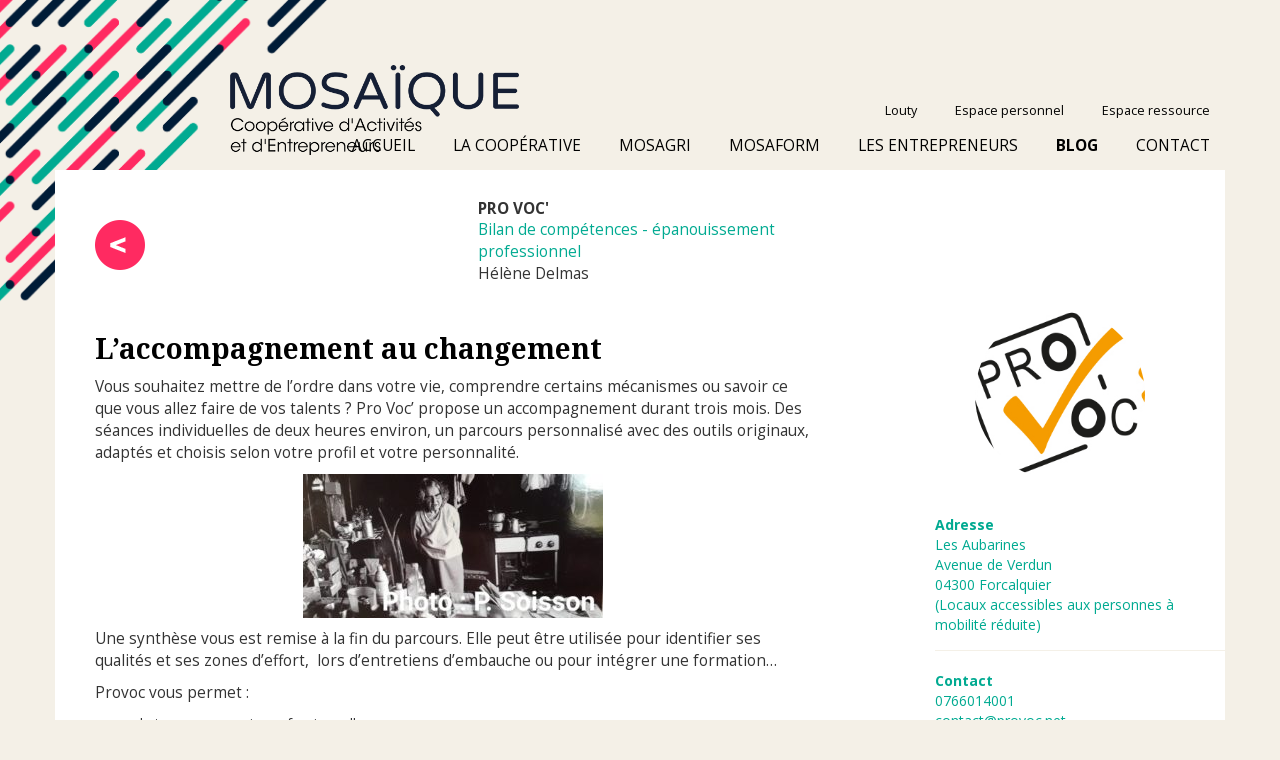

--- FILE ---
content_type: text/html; charset=UTF-8
request_url: https://www.caemosaique.fr/laccompagnement-au-changement/
body_size: 10623
content:
<!DOCTYPE html>
<html lang="fr-FR">
<head>
    <meta charset="utf-8">
    <meta http-equiv="X-UA-Compatible" content="IE=edge">
    <meta name="viewport" content="width=device-width, initial-scale=1, maximum-scale=1" />
    <title>L&#039;accompagnement au changement &#8902; Caemosaique</title>
    <link rel="dns-prefetch" href="//tracker.wpserveur.net"><meta name='robots' content='index, follow, max-image-preview:large, max-snippet:-1, max-video-preview:-1' />

	<!-- This site is optimized with the Yoast SEO plugin v26.7 - https://yoast.com/wordpress/plugins/seo/ -->
	<link rel="canonical" href="https://www.caemosaique.fr/laccompagnement-au-changement/" />
	<meta property="og:locale" content="fr_FR" />
	<meta property="og:type" content="article" />
	<meta property="og:title" content="L&#039;accompagnement au changement &#8902; Caemosaique" />
	<meta property="og:description" content="Vous souhaitez mettre de l&rsquo;ordre dans votre vie, comprendre certains mécanismes ou savoir ce que vous allez faire de vos [&hellip;]" />
	<meta property="og:url" content="https://www.caemosaique.fr/laccompagnement-au-changement/" />
	<meta property="og:site_name" content="Caemosaique" />
	<meta property="article:published_time" content="2018-12-11T10:27:50+00:00" />
	<meta property="article:modified_time" content="2019-01-21T12:01:49+00:00" />
	<meta property="og:image" content="https://www.caemosaique.fr/wp-content/uploads/2018/12/image-provoc2-300x144.jpg" />
	<meta name="author" content="contact@provoc.net" />
	<meta name="twitter:card" content="summary_large_image" />
	<meta name="twitter:label1" content="Écrit par" />
	<meta name="twitter:data1" content="contact@provoc.net" />
	<meta name="twitter:label2" content="Durée de lecture estimée" />
	<meta name="twitter:data2" content="1 minute" />
	<script type="application/ld+json" class="yoast-schema-graph">{"@context":"https://schema.org","@graph":[{"@type":"Article","@id":"https://www.caemosaique.fr/laccompagnement-au-changement/#article","isPartOf":{"@id":"https://www.caemosaique.fr/laccompagnement-au-changement/"},"author":{"name":"contact@provoc.net","@id":"https://www.caemosaique.fr/#/schema/person/e670fb79f8b1c74d97bebd8aacd6c567"},"headline":"L&rsquo;accompagnement au changement","datePublished":"2018-12-11T10:27:50+00:00","dateModified":"2019-01-21T12:01:49+00:00","mainEntityOfPage":{"@id":"https://www.caemosaique.fr/laccompagnement-au-changement/"},"wordCount":185,"commentCount":0,"image":{"@id":"https://www.caemosaique.fr/laccompagnement-au-changement/#primaryimage"},"thumbnailUrl":"https://www.caemosaique.fr/wp-content/uploads/2018/12/image-provoc2-300x144.jpg","articleSection":["Actualités générales"],"inLanguage":"fr-FR","potentialAction":[{"@type":"CommentAction","name":"Comment","target":["https://www.caemosaique.fr/laccompagnement-au-changement/#respond"]}]},{"@type":"WebPage","@id":"https://www.caemosaique.fr/laccompagnement-au-changement/","url":"https://www.caemosaique.fr/laccompagnement-au-changement/","name":"L'accompagnement au changement &#8902; Caemosaique","isPartOf":{"@id":"https://www.caemosaique.fr/#website"},"primaryImageOfPage":{"@id":"https://www.caemosaique.fr/laccompagnement-au-changement/#primaryimage"},"image":{"@id":"https://www.caemosaique.fr/laccompagnement-au-changement/#primaryimage"},"thumbnailUrl":"https://www.caemosaique.fr/wp-content/uploads/2018/12/image-provoc2-300x144.jpg","datePublished":"2018-12-11T10:27:50+00:00","dateModified":"2019-01-21T12:01:49+00:00","author":{"@id":"https://www.caemosaique.fr/#/schema/person/e670fb79f8b1c74d97bebd8aacd6c567"},"breadcrumb":{"@id":"https://www.caemosaique.fr/laccompagnement-au-changement/#breadcrumb"},"inLanguage":"fr-FR","potentialAction":[{"@type":"ReadAction","target":["https://www.caemosaique.fr/laccompagnement-au-changement/"]}]},{"@type":"ImageObject","inLanguage":"fr-FR","@id":"https://www.caemosaique.fr/laccompagnement-au-changement/#primaryimage","url":"https://www.caemosaique.fr/wp-content/uploads/2018/12/image-provoc2.jpg","contentUrl":"https://www.caemosaique.fr/wp-content/uploads/2018/12/image-provoc2.jpg","width":960,"height":461},{"@type":"BreadcrumbList","@id":"https://www.caemosaique.fr/laccompagnement-au-changement/#breadcrumb","itemListElement":[{"@type":"ListItem","position":1,"name":"Accueil","item":"https://www.caemosaique.fr/"},{"@type":"ListItem","position":2,"name":"Le Blog","item":"https://www.caemosaique.fr/le-blog/"},{"@type":"ListItem","position":3,"name":"L&rsquo;accompagnement au changement"}]},{"@type":"WebSite","@id":"https://www.caemosaique.fr/#website","url":"https://www.caemosaique.fr/","name":"Caemosaique","description":"Coopérative d’Activités et d’Entrepreneurs","potentialAction":[{"@type":"SearchAction","target":{"@type":"EntryPoint","urlTemplate":"https://www.caemosaique.fr/?s={search_term_string}"},"query-input":{"@type":"PropertyValueSpecification","valueRequired":true,"valueName":"search_term_string"}}],"inLanguage":"fr-FR"},{"@type":"Person","@id":"https://www.caemosaique.fr/#/schema/person/e670fb79f8b1c74d97bebd8aacd6c567","name":"contact@provoc.net","image":{"@type":"ImageObject","inLanguage":"fr-FR","@id":"https://www.caemosaique.fr/#/schema/person/image/","url":"https://secure.gravatar.com/avatar/a92b6b46fdf5a2f7a28688b166eeaf66c3a7a794d6367a5810671b49a793f380?s=96&d=mm&r=g","contentUrl":"https://secure.gravatar.com/avatar/a92b6b46fdf5a2f7a28688b166eeaf66c3a7a794d6367a5810671b49a793f380?s=96&d=mm&r=g","caption":"contact@provoc.net"},"url":"https://www.caemosaique.fr/entrepreneurs/competences-provoc/"}]}</script>
	<!-- / Yoast SEO plugin. -->


<link rel='dns-prefetch' href='//ajax.googleapis.com' />
<link rel='dns-prefetch' href='//www.caemosaique.fr' />
<link rel='dns-prefetch' href='//fonts.googleapis.com' />
<link rel='dns-prefetch' href='//use.fontawesome.com' />
<link rel="alternate" title="oEmbed (JSON)" type="application/json+oembed" href="https://www.caemosaique.fr/wp-json/oembed/1.0/embed?url=https%3A%2F%2Fwww.caemosaique.fr%2Flaccompagnement-au-changement%2F" />
<link rel="alternate" title="oEmbed (XML)" type="text/xml+oembed" href="https://www.caemosaique.fr/wp-json/oembed/1.0/embed?url=https%3A%2F%2Fwww.caemosaique.fr%2Flaccompagnement-au-changement%2F&#038;format=xml" />
<style id='wp-img-auto-sizes-contain-inline-css' type='text/css'>
img:is([sizes=auto i],[sizes^="auto," i]){contain-intrinsic-size:3000px 1500px}
/*# sourceURL=wp-img-auto-sizes-contain-inline-css */
</style>
<style id='wp-block-library-inline-css' type='text/css'>
:root{--wp-block-synced-color:#7a00df;--wp-block-synced-color--rgb:122,0,223;--wp-bound-block-color:var(--wp-block-synced-color);--wp-editor-canvas-background:#ddd;--wp-admin-theme-color:#007cba;--wp-admin-theme-color--rgb:0,124,186;--wp-admin-theme-color-darker-10:#006ba1;--wp-admin-theme-color-darker-10--rgb:0,107,160.5;--wp-admin-theme-color-darker-20:#005a87;--wp-admin-theme-color-darker-20--rgb:0,90,135;--wp-admin-border-width-focus:2px}@media (min-resolution:192dpi){:root{--wp-admin-border-width-focus:1.5px}}.wp-element-button{cursor:pointer}:root .has-very-light-gray-background-color{background-color:#eee}:root .has-very-dark-gray-background-color{background-color:#313131}:root .has-very-light-gray-color{color:#eee}:root .has-very-dark-gray-color{color:#313131}:root .has-vivid-green-cyan-to-vivid-cyan-blue-gradient-background{background:linear-gradient(135deg,#00d084,#0693e3)}:root .has-purple-crush-gradient-background{background:linear-gradient(135deg,#34e2e4,#4721fb 50%,#ab1dfe)}:root .has-hazy-dawn-gradient-background{background:linear-gradient(135deg,#faaca8,#dad0ec)}:root .has-subdued-olive-gradient-background{background:linear-gradient(135deg,#fafae1,#67a671)}:root .has-atomic-cream-gradient-background{background:linear-gradient(135deg,#fdd79a,#004a59)}:root .has-nightshade-gradient-background{background:linear-gradient(135deg,#330968,#31cdcf)}:root .has-midnight-gradient-background{background:linear-gradient(135deg,#020381,#2874fc)}:root{--wp--preset--font-size--normal:16px;--wp--preset--font-size--huge:42px}.has-regular-font-size{font-size:1em}.has-larger-font-size{font-size:2.625em}.has-normal-font-size{font-size:var(--wp--preset--font-size--normal)}.has-huge-font-size{font-size:var(--wp--preset--font-size--huge)}.has-text-align-center{text-align:center}.has-text-align-left{text-align:left}.has-text-align-right{text-align:right}.has-fit-text{white-space:nowrap!important}#end-resizable-editor-section{display:none}.aligncenter{clear:both}.items-justified-left{justify-content:flex-start}.items-justified-center{justify-content:center}.items-justified-right{justify-content:flex-end}.items-justified-space-between{justify-content:space-between}.screen-reader-text{border:0;clip-path:inset(50%);height:1px;margin:-1px;overflow:hidden;padding:0;position:absolute;width:1px;word-wrap:normal!important}.screen-reader-text:focus{background-color:#ddd;clip-path:none;color:#444;display:block;font-size:1em;height:auto;left:5px;line-height:normal;padding:15px 23px 14px;text-decoration:none;top:5px;width:auto;z-index:100000}html :where(.has-border-color){border-style:solid}html :where([style*=border-top-color]){border-top-style:solid}html :where([style*=border-right-color]){border-right-style:solid}html :where([style*=border-bottom-color]){border-bottom-style:solid}html :where([style*=border-left-color]){border-left-style:solid}html :where([style*=border-width]){border-style:solid}html :where([style*=border-top-width]){border-top-style:solid}html :where([style*=border-right-width]){border-right-style:solid}html :where([style*=border-bottom-width]){border-bottom-style:solid}html :where([style*=border-left-width]){border-left-style:solid}html :where(img[class*=wp-image-]){height:auto;max-width:100%}:where(figure){margin:0 0 1em}html :where(.is-position-sticky){--wp-admin--admin-bar--position-offset:var(--wp-admin--admin-bar--height,0px)}@media screen and (max-width:600px){html :where(.is-position-sticky){--wp-admin--admin-bar--position-offset:0px}}

/*# sourceURL=wp-block-library-inline-css */
</style><style id='global-styles-inline-css' type='text/css'>
:root{--wp--preset--aspect-ratio--square: 1;--wp--preset--aspect-ratio--4-3: 4/3;--wp--preset--aspect-ratio--3-4: 3/4;--wp--preset--aspect-ratio--3-2: 3/2;--wp--preset--aspect-ratio--2-3: 2/3;--wp--preset--aspect-ratio--16-9: 16/9;--wp--preset--aspect-ratio--9-16: 9/16;--wp--preset--color--black: #000000;--wp--preset--color--cyan-bluish-gray: #abb8c3;--wp--preset--color--white: #ffffff;--wp--preset--color--pale-pink: #f78da7;--wp--preset--color--vivid-red: #cf2e2e;--wp--preset--color--luminous-vivid-orange: #ff6900;--wp--preset--color--luminous-vivid-amber: #fcb900;--wp--preset--color--light-green-cyan: #7bdcb5;--wp--preset--color--vivid-green-cyan: #00d084;--wp--preset--color--pale-cyan-blue: #8ed1fc;--wp--preset--color--vivid-cyan-blue: #0693e3;--wp--preset--color--vivid-purple: #9b51e0;--wp--preset--gradient--vivid-cyan-blue-to-vivid-purple: linear-gradient(135deg,rgb(6,147,227) 0%,rgb(155,81,224) 100%);--wp--preset--gradient--light-green-cyan-to-vivid-green-cyan: linear-gradient(135deg,rgb(122,220,180) 0%,rgb(0,208,130) 100%);--wp--preset--gradient--luminous-vivid-amber-to-luminous-vivid-orange: linear-gradient(135deg,rgb(252,185,0) 0%,rgb(255,105,0) 100%);--wp--preset--gradient--luminous-vivid-orange-to-vivid-red: linear-gradient(135deg,rgb(255,105,0) 0%,rgb(207,46,46) 100%);--wp--preset--gradient--very-light-gray-to-cyan-bluish-gray: linear-gradient(135deg,rgb(238,238,238) 0%,rgb(169,184,195) 100%);--wp--preset--gradient--cool-to-warm-spectrum: linear-gradient(135deg,rgb(74,234,220) 0%,rgb(151,120,209) 20%,rgb(207,42,186) 40%,rgb(238,44,130) 60%,rgb(251,105,98) 80%,rgb(254,248,76) 100%);--wp--preset--gradient--blush-light-purple: linear-gradient(135deg,rgb(255,206,236) 0%,rgb(152,150,240) 100%);--wp--preset--gradient--blush-bordeaux: linear-gradient(135deg,rgb(254,205,165) 0%,rgb(254,45,45) 50%,rgb(107,0,62) 100%);--wp--preset--gradient--luminous-dusk: linear-gradient(135deg,rgb(255,203,112) 0%,rgb(199,81,192) 50%,rgb(65,88,208) 100%);--wp--preset--gradient--pale-ocean: linear-gradient(135deg,rgb(255,245,203) 0%,rgb(182,227,212) 50%,rgb(51,167,181) 100%);--wp--preset--gradient--electric-grass: linear-gradient(135deg,rgb(202,248,128) 0%,rgb(113,206,126) 100%);--wp--preset--gradient--midnight: linear-gradient(135deg,rgb(2,3,129) 0%,rgb(40,116,252) 100%);--wp--preset--font-size--small: 13px;--wp--preset--font-size--medium: 20px;--wp--preset--font-size--large: 36px;--wp--preset--font-size--x-large: 42px;--wp--preset--spacing--20: 0.44rem;--wp--preset--spacing--30: 0.67rem;--wp--preset--spacing--40: 1rem;--wp--preset--spacing--50: 1.5rem;--wp--preset--spacing--60: 2.25rem;--wp--preset--spacing--70: 3.38rem;--wp--preset--spacing--80: 5.06rem;--wp--preset--shadow--natural: 6px 6px 9px rgba(0, 0, 0, 0.2);--wp--preset--shadow--deep: 12px 12px 50px rgba(0, 0, 0, 0.4);--wp--preset--shadow--sharp: 6px 6px 0px rgba(0, 0, 0, 0.2);--wp--preset--shadow--outlined: 6px 6px 0px -3px rgb(255, 255, 255), 6px 6px rgb(0, 0, 0);--wp--preset--shadow--crisp: 6px 6px 0px rgb(0, 0, 0);}:where(.is-layout-flex){gap: 0.5em;}:where(.is-layout-grid){gap: 0.5em;}body .is-layout-flex{display: flex;}.is-layout-flex{flex-wrap: wrap;align-items: center;}.is-layout-flex > :is(*, div){margin: 0;}body .is-layout-grid{display: grid;}.is-layout-grid > :is(*, div){margin: 0;}:where(.wp-block-columns.is-layout-flex){gap: 2em;}:where(.wp-block-columns.is-layout-grid){gap: 2em;}:where(.wp-block-post-template.is-layout-flex){gap: 1.25em;}:where(.wp-block-post-template.is-layout-grid){gap: 1.25em;}.has-black-color{color: var(--wp--preset--color--black) !important;}.has-cyan-bluish-gray-color{color: var(--wp--preset--color--cyan-bluish-gray) !important;}.has-white-color{color: var(--wp--preset--color--white) !important;}.has-pale-pink-color{color: var(--wp--preset--color--pale-pink) !important;}.has-vivid-red-color{color: var(--wp--preset--color--vivid-red) !important;}.has-luminous-vivid-orange-color{color: var(--wp--preset--color--luminous-vivid-orange) !important;}.has-luminous-vivid-amber-color{color: var(--wp--preset--color--luminous-vivid-amber) !important;}.has-light-green-cyan-color{color: var(--wp--preset--color--light-green-cyan) !important;}.has-vivid-green-cyan-color{color: var(--wp--preset--color--vivid-green-cyan) !important;}.has-pale-cyan-blue-color{color: var(--wp--preset--color--pale-cyan-blue) !important;}.has-vivid-cyan-blue-color{color: var(--wp--preset--color--vivid-cyan-blue) !important;}.has-vivid-purple-color{color: var(--wp--preset--color--vivid-purple) !important;}.has-black-background-color{background-color: var(--wp--preset--color--black) !important;}.has-cyan-bluish-gray-background-color{background-color: var(--wp--preset--color--cyan-bluish-gray) !important;}.has-white-background-color{background-color: var(--wp--preset--color--white) !important;}.has-pale-pink-background-color{background-color: var(--wp--preset--color--pale-pink) !important;}.has-vivid-red-background-color{background-color: var(--wp--preset--color--vivid-red) !important;}.has-luminous-vivid-orange-background-color{background-color: var(--wp--preset--color--luminous-vivid-orange) !important;}.has-luminous-vivid-amber-background-color{background-color: var(--wp--preset--color--luminous-vivid-amber) !important;}.has-light-green-cyan-background-color{background-color: var(--wp--preset--color--light-green-cyan) !important;}.has-vivid-green-cyan-background-color{background-color: var(--wp--preset--color--vivid-green-cyan) !important;}.has-pale-cyan-blue-background-color{background-color: var(--wp--preset--color--pale-cyan-blue) !important;}.has-vivid-cyan-blue-background-color{background-color: var(--wp--preset--color--vivid-cyan-blue) !important;}.has-vivid-purple-background-color{background-color: var(--wp--preset--color--vivid-purple) !important;}.has-black-border-color{border-color: var(--wp--preset--color--black) !important;}.has-cyan-bluish-gray-border-color{border-color: var(--wp--preset--color--cyan-bluish-gray) !important;}.has-white-border-color{border-color: var(--wp--preset--color--white) !important;}.has-pale-pink-border-color{border-color: var(--wp--preset--color--pale-pink) !important;}.has-vivid-red-border-color{border-color: var(--wp--preset--color--vivid-red) !important;}.has-luminous-vivid-orange-border-color{border-color: var(--wp--preset--color--luminous-vivid-orange) !important;}.has-luminous-vivid-amber-border-color{border-color: var(--wp--preset--color--luminous-vivid-amber) !important;}.has-light-green-cyan-border-color{border-color: var(--wp--preset--color--light-green-cyan) !important;}.has-vivid-green-cyan-border-color{border-color: var(--wp--preset--color--vivid-green-cyan) !important;}.has-pale-cyan-blue-border-color{border-color: var(--wp--preset--color--pale-cyan-blue) !important;}.has-vivid-cyan-blue-border-color{border-color: var(--wp--preset--color--vivid-cyan-blue) !important;}.has-vivid-purple-border-color{border-color: var(--wp--preset--color--vivid-purple) !important;}.has-vivid-cyan-blue-to-vivid-purple-gradient-background{background: var(--wp--preset--gradient--vivid-cyan-blue-to-vivid-purple) !important;}.has-light-green-cyan-to-vivid-green-cyan-gradient-background{background: var(--wp--preset--gradient--light-green-cyan-to-vivid-green-cyan) !important;}.has-luminous-vivid-amber-to-luminous-vivid-orange-gradient-background{background: var(--wp--preset--gradient--luminous-vivid-amber-to-luminous-vivid-orange) !important;}.has-luminous-vivid-orange-to-vivid-red-gradient-background{background: var(--wp--preset--gradient--luminous-vivid-orange-to-vivid-red) !important;}.has-very-light-gray-to-cyan-bluish-gray-gradient-background{background: var(--wp--preset--gradient--very-light-gray-to-cyan-bluish-gray) !important;}.has-cool-to-warm-spectrum-gradient-background{background: var(--wp--preset--gradient--cool-to-warm-spectrum) !important;}.has-blush-light-purple-gradient-background{background: var(--wp--preset--gradient--blush-light-purple) !important;}.has-blush-bordeaux-gradient-background{background: var(--wp--preset--gradient--blush-bordeaux) !important;}.has-luminous-dusk-gradient-background{background: var(--wp--preset--gradient--luminous-dusk) !important;}.has-pale-ocean-gradient-background{background: var(--wp--preset--gradient--pale-ocean) !important;}.has-electric-grass-gradient-background{background: var(--wp--preset--gradient--electric-grass) !important;}.has-midnight-gradient-background{background: var(--wp--preset--gradient--midnight) !important;}.has-small-font-size{font-size: var(--wp--preset--font-size--small) !important;}.has-medium-font-size{font-size: var(--wp--preset--font-size--medium) !important;}.has-large-font-size{font-size: var(--wp--preset--font-size--large) !important;}.has-x-large-font-size{font-size: var(--wp--preset--font-size--x-large) !important;}
/*# sourceURL=global-styles-inline-css */
</style>

<style id='classic-theme-styles-inline-css' type='text/css'>
/*! This file is auto-generated */
.wp-block-button__link{color:#fff;background-color:#32373c;border-radius:9999px;box-shadow:none;text-decoration:none;padding:calc(.667em + 2px) calc(1.333em + 2px);font-size:1.125em}.wp-block-file__button{background:#32373c;color:#fff;text-decoration:none}
/*# sourceURL=/wp-includes/css/classic-themes.min.css */
</style>
<link rel='stylesheet' id='style-style-css' href='https://www.caemosaique.fr/wp-content/themes/caemosaique/style.css' type='text/css' media='all' />
<link rel='stylesheet' id='style-bootstrap-css' href='https://www.caemosaique.fr/wp-content/themes/caemosaique/js/bootstrap/css/bootstrap.min.css' type='text/css' media='all' />
<link rel='stylesheet' id='style-jquery-ui-css' href='https://www.caemosaique.fr/wp-content/themes/caemosaique/js/jquery-ui/jquery-ui.min.css' type='text/css' media='all' />
<link rel='stylesheet' id='style-layout-css' href='https://www.caemosaique.fr/wp-content/themes/caemosaique/css/layout.css' type='text/css' media='all' />
<link rel='stylesheet' id='style-ajustements-css' href='https://www.caemosaique.fr/wp-content/themes/caemosaique/css/ajustements.css' type='text/css' media='all' />
<link rel='stylesheet' id='font-awesome-css' href='https://www.caemosaique.fr/wp-content/themes/caemosaique/css/font-awesome-4.7.0/css/font-awesome.min.css' type='text/css' media='all' />
<link rel='stylesheet' id='style-pushmenu-css' href='https://www.caemosaique.fr/wp-content/themes/caemosaique/js/pushmenu/pushmenu.css' type='text/css' media='all' />
<link rel='stylesheet' id='font-opensans-css' href='//fonts.googleapis.com/css?family=Noto+Serif%3A400%2C700%7COpen+Sans%3A300i%2C400%2C700' type='text/css' media='all' />
<link rel='stylesheet' id='style-slick-slider-css' href='https://www.caemosaique.fr/wp-content/themes/caemosaique/js/slick/slick.css' type='text/css' media='all' />
<link rel='stylesheet' id='bfa-font-awesome-css' href='https://use.fontawesome.com/releases/v5.15.4/css/all.css' type='text/css' media='all' />
<link rel='stylesheet' id='bfa-font-awesome-v4-shim-css' href='https://use.fontawesome.com/releases/v5.15.4/css/v4-shims.css' type='text/css' media='all' />
<style id='bfa-font-awesome-v4-shim-inline-css' type='text/css'>

			@font-face {
				font-family: 'FontAwesome';
				src: url('https://use.fontawesome.com/releases/v5.15.4/webfonts/fa-brands-400.eot'),
				url('https://use.fontawesome.com/releases/v5.15.4/webfonts/fa-brands-400.eot?#iefix') format('embedded-opentype'),
				url('https://use.fontawesome.com/releases/v5.15.4/webfonts/fa-brands-400.woff2') format('woff2'),
				url('https://use.fontawesome.com/releases/v5.15.4/webfonts/fa-brands-400.woff') format('woff'),
				url('https://use.fontawesome.com/releases/v5.15.4/webfonts/fa-brands-400.ttf') format('truetype'),
				url('https://use.fontawesome.com/releases/v5.15.4/webfonts/fa-brands-400.svg#fontawesome') format('svg');
			}

			@font-face {
				font-family: 'FontAwesome';
				src: url('https://use.fontawesome.com/releases/v5.15.4/webfonts/fa-solid-900.eot'),
				url('https://use.fontawesome.com/releases/v5.15.4/webfonts/fa-solid-900.eot?#iefix') format('embedded-opentype'),
				url('https://use.fontawesome.com/releases/v5.15.4/webfonts/fa-solid-900.woff2') format('woff2'),
				url('https://use.fontawesome.com/releases/v5.15.4/webfonts/fa-solid-900.woff') format('woff'),
				url('https://use.fontawesome.com/releases/v5.15.4/webfonts/fa-solid-900.ttf') format('truetype'),
				url('https://use.fontawesome.com/releases/v5.15.4/webfonts/fa-solid-900.svg#fontawesome') format('svg');
			}

			@font-face {
				font-family: 'FontAwesome';
				src: url('https://use.fontawesome.com/releases/v5.15.4/webfonts/fa-regular-400.eot'),
				url('https://use.fontawesome.com/releases/v5.15.4/webfonts/fa-regular-400.eot?#iefix') format('embedded-opentype'),
				url('https://use.fontawesome.com/releases/v5.15.4/webfonts/fa-regular-400.woff2') format('woff2'),
				url('https://use.fontawesome.com/releases/v5.15.4/webfonts/fa-regular-400.woff') format('woff'),
				url('https://use.fontawesome.com/releases/v5.15.4/webfonts/fa-regular-400.ttf') format('truetype'),
				url('https://use.fontawesome.com/releases/v5.15.4/webfonts/fa-regular-400.svg#fontawesome') format('svg');
				unicode-range: U+F004-F005,U+F007,U+F017,U+F022,U+F024,U+F02E,U+F03E,U+F044,U+F057-F059,U+F06E,U+F070,U+F075,U+F07B-F07C,U+F080,U+F086,U+F089,U+F094,U+F09D,U+F0A0,U+F0A4-F0A7,U+F0C5,U+F0C7-F0C8,U+F0E0,U+F0EB,U+F0F3,U+F0F8,U+F0FE,U+F111,U+F118-F11A,U+F11C,U+F133,U+F144,U+F146,U+F14A,U+F14D-F14E,U+F150-F152,U+F15B-F15C,U+F164-F165,U+F185-F186,U+F191-F192,U+F1AD,U+F1C1-F1C9,U+F1CD,U+F1D8,U+F1E3,U+F1EA,U+F1F6,U+F1F9,U+F20A,U+F247-F249,U+F24D,U+F254-F25B,U+F25D,U+F267,U+F271-F274,U+F279,U+F28B,U+F28D,U+F2B5-F2B6,U+F2B9,U+F2BB,U+F2BD,U+F2C1-F2C2,U+F2D0,U+F2D2,U+F2DC,U+F2ED,U+F328,U+F358-F35B,U+F3A5,U+F3D1,U+F410,U+F4AD;
			}
		
/*# sourceURL=bfa-font-awesome-v4-shim-inline-css */
</style>
<link rel="https://api.w.org/" href="https://www.caemosaique.fr/wp-json/" /><link rel="alternate" title="JSON" type="application/json" href="https://www.caemosaique.fr/wp-json/wp/v2/posts/1322" /><link rel='shortlink' href='https://www.caemosaique.fr/?p=1322' />
        <style>
            #wp-admin-bar-wps-link > a:before {
                content: url('https://www.wpserveur.net/wp-content/themes/wpserveur/img/WP.svg');
                width: 24px;
            }
        </style>
		<link rel="icon" href="https://www.caemosaique.fr/wp-content/uploads/2018/01/fav-150x150.png" sizes="32x32" />
<link rel="icon" href="https://www.caemosaique.fr/wp-content/uploads/2018/01/fav.png" sizes="192x192" />
<link rel="apple-touch-icon" href="https://www.caemosaique.fr/wp-content/uploads/2018/01/fav.png" />
<meta name="msapplication-TileImage" content="https://www.caemosaique.fr/wp-content/uploads/2018/01/fav.png" />
    <!-- HTML5 shim and Respond.js for IE8 support of HTML5 elements and media queries -->
    <!--[if lt IE 9]>
      <script src="https://oss.maxcdn.com/html5shiv/3.7.2/html5shiv.min.js"></script>
      <script src="https://oss.maxcdn.com/respond/1.4.2/respond.min.js"></script>
    <![endif]-->
</head>
<body class="wp-singular post-template-default single single-post postid-1322 single-format-standard wp-theme-caemosaique">
<script type="text/javascript" data-cookieconsent="ignore">
/* <![CDATA[ */
(function(window,document,dataLayerName,id){
window[dataLayerName]=window[dataLayerName]||[],window[dataLayerName].push({start:(new Date).getTime(),event:"stg.start"});var scripts=document.getElementsByTagName('script')[0],tags=document.createElement('script');
function stgCreateCookie(a,b,c){var d="";if(c){var e=new Date;e.setTime(e.getTime()+24*c*60*60*1e3),d=";expires="+e.toUTCString()}document.cookie=a+"="+b+d+";path=/"}
var isStgDebug=(window.location.href.match("stg_debug")||document.cookie.match("stg_debug"))&&!window.location.href.match("stg_disable_debug");stgCreateCookie("stg_debug",isStgDebug?1:"",isStgDebug?14:-1);
var qP=[];dataLayerName!=="dataLayer"&&qP.push("data_layer_name="+dataLayerName),isStgDebug&&qP.push("stg_debug");var qPString=qP.length>0?("?"+qP.join("&")):"";
tags.async=!0,tags.src="https://caemosaique.piwik.pro/"+id+".js"+qPString,scripts.parentNode.insertBefore(tags,scripts);
!function(a,n,i){a[n]=a[n]||{};for(var c=0;c<i.length;c++)!function(i){a[n][i]=a[n][i]||{},a[n][i].api=a[n][i].api||function(){var a=[].slice.call(arguments,0);"string"==typeof a[0]&&window[dataLayerName].push({event:n+"."+i+":"+a[0],parameters:[].slice.call(arguments,1)})}}(i[c])}(window,"ppms",["tm","cm"]);
})(window,document,'dataLayer','05570df2-0d98-4176-84b9-c3586dd4abdb');
/* ]]> */
</script>
<a id="logo-site" href="https://www.caemosaique.fr"><img src="https://www.caemosaique.fr/wp-content/themes/caemosaique/img/logo.png" alt="Coopérative d’Activités et d’Entrepreneurs MOSAIQUE" /></a>

<header id="site-header">
    <div class="container">
        <div class="row">
            <div class="col-lg-12">
                <nav id="minimenu"><div class="menu-minimenu-container"><ul id="menu-minimenu" class="menu"><li id="menu-item-1029" class="menu-item menu-item-type-custom menu-item-object-custom menu-item-1029"><a target="_blank" href="https://appli.louty.net/">Louty</a></li>
<li id="menu-item-2112" class="menu-item menu-item-type-custom menu-item-object-custom menu-item-2112"><a href="https://www.caemosaique.fr/wp-admin/">Espace personnel</a></li>
<li id="menu-item-4667" class="menu-item menu-item-type-post_type menu-item-object-page menu-item-4667"><a href="https://www.caemosaique.fr/documentation/">Espace ressource</a></li>
</ul></div></nav>
                <nav><div class="menu-menu-container"><ul id="menu-menu" class="menu"><li id="menu-item-1028" class="menu-item menu-item-type-post_type menu-item-object-page menu-item-home menu-item-1028"><a href="https://www.caemosaique.fr/">Accueil</a></li>
<li id="menu-item-17" class="menu-item menu-item-type-post_type menu-item-object-page menu-item-has-children menu-item-17"><a href="https://www.caemosaique.fr/mosaique/">La coopérative</a>
<ul class="sub-menu">
	<li id="menu-item-47" class="menu-item menu-item-type-post_type menu-item-object-page menu-item-47"><a href="https://www.caemosaique.fr/mosaique/">Qu&rsquo;est ce qu&rsquo;une CAE ?</a></li>
	<li id="menu-item-50" class="menu-item menu-item-type-post_type menu-item-object-page menu-item-50"><a href="https://www.caemosaique.fr/mosaique/pour-qui/">Pour qui</a></li>
	<li id="menu-item-51" class="menu-item menu-item-type-post_type menu-item-object-page menu-item-51"><a href="https://www.caemosaique.fr/mosaique/deroulement/">Déroulement</a></li>
	<li id="menu-item-49" class="menu-item menu-item-type-post_type menu-item-object-page menu-item-49"><a href="https://www.caemosaique.fr/mosaique/remuneration-et-contribution/">Rémunération et contribution coopérative</a></li>
</ul>
</li>
<li id="menu-item-6515" class="menu-item menu-item-type-post_type menu-item-object-page menu-item-6515"><a href="https://www.caemosaique.fr/mosagri/">Mosagri</a></li>
<li id="menu-item-7414" class="menu-item menu-item-type-post_type menu-item-object-page menu-item-7414"><a href="https://www.caemosaique.fr/mosaform/">Mosaform</a></li>
<li id="menu-item-19" class="menu-item menu-item-type-post_type menu-item-object-page menu-item-19"><a href="https://www.caemosaique.fr/entrepreneurs/">Les entrepreneurs</a></li>
<li id="menu-item-18" class="menu-item menu-item-type-post_type menu-item-object-page current_page_parent menu-item-18"><a href="https://www.caemosaique.fr/le-blog/">Blog</a></li>
<li id="menu-item-13675" class="menu-item menu-item-type-post_type menu-item-object-page menu-item-13675"><a href="https://www.caemosaique.fr/contact/">Contact</a></li>
</ul></div></nav>
                <div class="clearfix"></div>
                <div id="navmob" class="toggle-menu menu-right push-body">
                    <span class="topbar"></span>
                    <span class="midbar"></span>
                    <span class="botbar"></span>
                </div>
            </div>
        </div>
    </div>
</header>
    
    <main id="site-main" class="container loading">

<div id="bg_author">https://www.caemosaique.fr/wp-content/themes/caemosaique/img/bg/3.png</div>

<div class="row entrepreneur-row">
    <div class="col-lg-8">
        
                <p class="back"><a href="https://www.caemosaique.fr/entrepreneurs/competences-provoc/"><img src="https://www.caemosaique.fr/wp-content/themes/caemosaique/img/back.png" alt="Retour" /></a></p>
        
                    <div class="article-header">
                                <div class="author-infos">
                    <p class="title_entrepreneur">Pro Voc'</p>
                    <p class="activity">Bilan de compétences - épanouissement professionnel</p>
                    <p>Hélène Delmas</p>
                </div>
                <div class="clearfix"></div>
            </div>
                
        <div class="wysiwyg_content">
            <h1>L&rsquo;accompagnement au changement</h1>
            <p>Vous souhaitez mettre de l&rsquo;ordre dans votre vie, comprendre certains mécanismes ou savoir ce que vous allez faire de vos talents ? Pro Voc&rsquo; propose un accompagnement durant trois mois. Des séances individuelles de deux heures environ, un parcours personnalisé avec des outils originaux, adaptés et choisis selon votre profil et votre personnalité.</p>
<p><img decoding="async" class="size-medium wp-image-1325 aligncenter" src="https://www.caemosaique.fr/wp-content/uploads/2018/12/image-provoc2-300x144.jpg" alt="" width="300" height="144" srcset="https://www.caemosaique.fr/wp-content/uploads/2018/12/image-provoc2-300x144.jpg 300w, https://www.caemosaique.fr/wp-content/uploads/2018/12/image-provoc2-768x369.jpg 768w, https://www.caemosaique.fr/wp-content/uploads/2018/12/image-provoc2.jpg 960w" sizes="(max-width: 300px) 100vw, 300px" /></p>
<p>Une synthèse vous est remise à la fin du parcours. Elle peut être utilisée pour identifier ses qualités et ses zones d&rsquo;effort,  lors d&rsquo;entretiens d&#8217;embauche ou pour intégrer une formation&#8230;</p>
<p>Provoc vous permet :</p>
<ul>
<li>de trouver une voie professionnelle</li>
<li>de faire le point sur votre situation actuelle</li>
<li>d&rsquo;identifier vos compétences et votre potentiel créatif</li>
<li>d&rsquo;identifier les schémas répétitifs et dépasser des blocages</li>
</ul>
<p>Les outils :</p>
<ul>
<li>le Référentiel de naissance®</li>
<li>des tests de personnalité</li>
<li>des ateliers d&rsquo;écriture</li>
<li>des séances de visualisation et de coaching projectif®</li>
<li>des mises en situation</li>
<li>des investigations métiers</li>
</ul>
<p>Contact : Hélène Delmas &#8211; Pro Voc&rsquo; &#8211; 07 66 01 40 01 &#8211; contact@provoc.net</p>
<p><img fetchpriority="high" decoding="async" class="alignnone size-full wp-image-1250 aligncenter" src="https://www.caemosaique.fr/wp-content/uploads/2018/12/logo_ProVoc_gd.jpg" alt="" width="296" height="240" /></p>
<p>&nbsp;</p>
<p>&nbsp;</p>
<p>&nbsp;</p>
<p>&nbsp;</p>
        </div>
    </div>
    <div class="col-lg-3 col-lg-offset-1 sidebar-single-post">
        <div class="bloc_meta">
                            <div class="avatar_img">
                                                            <div class="img" style="background-image:url(https://www.caemosaique.fr/wp-content/uploads/2019/01/logo_ProVoc_gd.jpg);"></div>
                </div>
                <div><span class="bold">Adresse</span><br/>Les Aubarines<br />
Avenue de Verdun<br />
04300 Forcalquier<br />
(Locaux accessibles aux personnes à mobilité réduite)</div>

                <div><span class="bold">Contact</span><br/>
	                0766014001	                <br/>
	                contact@provoc.net	            </div>
	            
                                    <div><span class="bold">Site internet</span><br/>
                    <a href="https://www.competences-provoc.fr/" target="_blank">
                        https://www.competences-provoc.fr/                    </a>
                    </div>
                
                <div>
                                            <a href="https://www.facebook.com/provoc04/?ref=bookmarks" target="_blank" rel="nofollow,noindex"><i class="fa fa-facebook"></i></a>
                                    </div>
                    </div>
    </div>
</div>

</main><!-- #site-main -->


<footer>
    <div class="container">
        <div class="row">
            <div class="col-lg-4">
                <a class="logo" href="https://www.caemosaique.fr"><img src="https://www.caemosaique.fr/wp-content/themes/caemosaique/img/logo-footer.png" alt="Coopérative d’Activités et d’Entrepreneurs MOSAIQUE" /></a>
            </div>
            <div class="col-lg-8">
                <nav><div class="menu-menu-container"><ul id="menu-menu-1" class="menu"><li class="menu-item menu-item-type-post_type menu-item-object-page menu-item-home menu-item-1028"><a href="https://www.caemosaique.fr/">Accueil</a></li>
<li class="menu-item menu-item-type-post_type menu-item-object-page menu-item-has-children menu-item-17"><a href="https://www.caemosaique.fr/mosaique/">La coopérative</a>
<ul class="sub-menu">
	<li class="menu-item menu-item-type-post_type menu-item-object-page menu-item-47"><a href="https://www.caemosaique.fr/mosaique/">Qu&rsquo;est ce qu&rsquo;une CAE ?</a></li>
	<li class="menu-item menu-item-type-post_type menu-item-object-page menu-item-50"><a href="https://www.caemosaique.fr/mosaique/pour-qui/">Pour qui</a></li>
	<li class="menu-item menu-item-type-post_type menu-item-object-page menu-item-51"><a href="https://www.caemosaique.fr/mosaique/deroulement/">Déroulement</a></li>
	<li class="menu-item menu-item-type-post_type menu-item-object-page menu-item-49"><a href="https://www.caemosaique.fr/mosaique/remuneration-et-contribution/">Rémunération et contribution coopérative</a></li>
</ul>
</li>
<li class="menu-item menu-item-type-post_type menu-item-object-page menu-item-6515"><a href="https://www.caemosaique.fr/mosagri/">Mosagri</a></li>
<li class="menu-item menu-item-type-post_type menu-item-object-page menu-item-7414"><a href="https://www.caemosaique.fr/mosaform/">Mosaform</a></li>
<li class="menu-item menu-item-type-post_type menu-item-object-page menu-item-19"><a href="https://www.caemosaique.fr/entrepreneurs/">Les entrepreneurs</a></li>
<li class="menu-item menu-item-type-post_type menu-item-object-page current_page_parent menu-item-18"><a href="https://www.caemosaique.fr/le-blog/">Blog</a></li>
<li class="menu-item menu-item-type-post_type menu-item-object-page menu-item-13675"><a href="https://www.caemosaique.fr/contact/">Contact</a></li>
</ul></div></nav>
            </div>
            <div class="clearfix"></div>
            <div class="large-12 columns">
                <nav id="minimenufooter"><div class="menu-footermini-container"><ul id="menu-footermini" class="menu"><li id="menu-item-4634" class="menu-item menu-item-type-post_type menu-item-object-page menu-item-4634"><a href="https://www.caemosaique.fr/mentions-legales/">Mentions légales</a></li>
<li id="menu-item-4635" class="menu-item menu-item-type-custom menu-item-object-custom menu-item-4635"><a href="https://www.caemosaique.fr/mentions-legales#rgpd">Politique de confidentialité</a></li>
<li id="menu-item-6583" class="menu-item menu-item-type-post_type menu-item-object-page menu-item-6583"><a href="https://www.caemosaique.fr/cgv/">CGV</a></li>
</ul></div></nav>
            </div>
        </div>
    </div>
</footer>

<div class="cbp-spmenu cbp-spmenu-vertical cbp-spmenu-right">
    <div class="menu-menu-container"><ul id="menu-menu-2" class="menu"><li class="menu-item menu-item-type-post_type menu-item-object-page menu-item-home menu-item-1028"><a href="https://www.caemosaique.fr/">Accueil</a></li>
<li class="menu-item menu-item-type-post_type menu-item-object-page menu-item-has-children menu-item-17"><a href="https://www.caemosaique.fr/mosaique/">La coopérative</a>
<ul class="sub-menu">
	<li class="menu-item menu-item-type-post_type menu-item-object-page menu-item-47"><a href="https://www.caemosaique.fr/mosaique/">Qu&rsquo;est ce qu&rsquo;une CAE ?</a></li>
	<li class="menu-item menu-item-type-post_type menu-item-object-page menu-item-50"><a href="https://www.caemosaique.fr/mosaique/pour-qui/">Pour qui</a></li>
	<li class="menu-item menu-item-type-post_type menu-item-object-page menu-item-51"><a href="https://www.caemosaique.fr/mosaique/deroulement/">Déroulement</a></li>
	<li class="menu-item menu-item-type-post_type menu-item-object-page menu-item-49"><a href="https://www.caemosaique.fr/mosaique/remuneration-et-contribution/">Rémunération et contribution coopérative</a></li>
</ul>
</li>
<li class="menu-item menu-item-type-post_type menu-item-object-page menu-item-6515"><a href="https://www.caemosaique.fr/mosagri/">Mosagri</a></li>
<li class="menu-item menu-item-type-post_type menu-item-object-page menu-item-7414"><a href="https://www.caemosaique.fr/mosaform/">Mosaform</a></li>
<li class="menu-item menu-item-type-post_type menu-item-object-page menu-item-19"><a href="https://www.caemosaique.fr/entrepreneurs/">Les entrepreneurs</a></li>
<li class="menu-item menu-item-type-post_type menu-item-object-page current_page_parent menu-item-18"><a href="https://www.caemosaique.fr/le-blog/">Blog</a></li>
<li class="menu-item menu-item-type-post_type menu-item-object-page menu-item-13675"><a href="https://www.caemosaique.fr/contact/">Contact</a></li>
</ul></div><div class="menu-minimenu-container"><ul id="menu-minimenu-1" class="menu"><li class="menu-item menu-item-type-custom menu-item-object-custom menu-item-1029"><a target="_blank" href="https://appli.louty.net/">Louty</a></li>
<li class="menu-item menu-item-type-custom menu-item-object-custom menu-item-2112"><a href="https://www.caemosaique.fr/wp-admin/">Espace personnel</a></li>
<li class="menu-item menu-item-type-post_type menu-item-object-page menu-item-4667"><a href="https://www.caemosaique.fr/documentation/">Espace ressource</a></li>
</ul></div></div>

<script type="speculationrules">
{"prefetch":[{"source":"document","where":{"and":[{"href_matches":"/*"},{"not":{"href_matches":["/wp-*.php","/wp-admin/*","/wp-content/uploads/*","/wp-content/*","/wp-content/plugins/*","/wp-content/themes/caemosaique/*","/*\\?(.+)"]}},{"not":{"selector_matches":"a[rel~=\"nofollow\"]"}},{"not":{"selector_matches":".no-prefetch, .no-prefetch a"}}]},"eagerness":"conservative"}]}
</script>
    <!-- WPServeur Tracker ne pas enlever -->
    <noscript><img src="https://tracker.wpserveur.net/matomo.php?idsite=1385&amp;rec=1" style="border:0;display: none;" alt="" /></noscript>
    <script type="text/javascript">
      var _paq = window._paq || [];
      _paq.push([function() {
      var self = this;
      function getOriginalVisitorCookieTimeout() {
       var now = new Date(),
       nowTs = Math.round(now.getTime() / 1000),
       visitorInfo = self.getVisitorInfo();
       var createTs = parseInt(visitorInfo[2]);
       var cookieTimeout = 2592000; // 1 mois en secondes
       var originalTimeout = createTs + cookieTimeout - nowTs;
       return originalTimeout;
      }
      this.setVisitorCookieTimeout( getOriginalVisitorCookieTimeout() );
      }]);
      _paq.push(['trackPageView']);
      _paq.push(['enableLinkTracking']);
      (function() {
        var u="https://tracker.wpserveur.net/";
        _paq.push(['setTrackerUrl', u+'matomo.php']);
        _paq.push(['setSiteId', '1385']);
        _paq.push(['setSecureCookie', true]);
        var d=document, g=d.createElement('script'), s=d.getElementsByTagName('script')[0];
        g.type='text/javascript'; g.async=true; g.defer=true; g.src=u+'matomo.js'; s.parentNode.insertBefore(g,s);
      })();
    </script>
     <!-- WPServeur Tracker ne pas enlever -->
    <script type="text/javascript">
/* <![CDATA[ */
var _paq = _paq || [];
_paq.push( ["setTrackingSourceProvider","wordpress","1.4.1"] );
/* ]]> */
</script>
<script type="text/javascript" src="https://ajax.googleapis.com/ajax/libs/jquery/1.11.3/jquery.min.js" id="script-jquery-js"></script>
<script type="text/javascript" src="https://www.caemosaique.fr/wp-content/themes/caemosaique/js/css3mediaqueries.js" id="script-mediaqueries-js"></script>
<script type="text/javascript" src="https://www.caemosaique.fr/wp-content/themes/caemosaique/js/bootstrap/js/bootstrap.min.js" id="script-bootstrap-js"></script>
<script type="text/javascript" src="https://www.caemosaique.fr/wp-content/themes/caemosaique/js/pushmenu/pushmenu.js" id="script-pushmenu-js"></script>
<script type="text/javascript" src="https://www.caemosaique.fr/wp-content/themes/caemosaique/js/app.js" id="script-app-js"></script>
<script type="text/javascript" src="https://www.caemosaique.fr/wp-content/themes/caemosaique/js/jquery.sticky.js" id="script-sticky-js"></script>
<script type="text/javascript" src="https://www.caemosaique.fr/wp-content/themes/caemosaique/js/single-post.js" id="script-single-post-js"></script>
    
</body>
</html>

--- FILE ---
content_type: text/css
request_url: https://www.caemosaique.fr/wp-content/themes/caemosaique/style.css
body_size: 2201
content:
/*
Theme Name: CAEMOSAIQUE
Author: CM
Author URI: http://clementmartinez.fr/
Description: Thème pour CAEMOSAIQUE
Version: 1.0
*/

.btn_carte_entrepreneurs {
	margin-top:30px;
}
.btn_carte_entrepreneurs a,
.btn_carte_entrepreneurs a:hover,
.btn_carte_entrepreneurs a:focus,
.btn_carte_entrepreneurs a:active,
.btn_carte_entrepreneurs a:visited {
	color:white;
	text-decoration:none;
}
.btn_carte_entrepreneurs img {
	width:40px;
	height:auto;
}
.btn_carte_entrepreneurs span {
	text-decoration:underline;
}

#site-header #minimenu {
	float: none;
	margin: 0;
	position: absolute;
	top: 100px;
	right: 15px;
}
#site-header #minimenu ul li a, footer #minimenufooter ul li a {
    font-size: .9em;
    text-transform:none;
}

body footer nav ul li {
    padding: 0 20px!important;
}
body footer nav ul .sub-menu li {
    padding:0!important;
}
@media screen and (min-width: 1200px) {
	body footer nav ul .sub-menu {
	    left: 20px;
	}
}

#loginform input {
	border:1px solid black;
}
#loginform .login-remember {
	display: none;
}

.page-template-template-doc h2 {
	font-family: 'Noto Serif', serif;
	font-weight: 700;
	font-size:18px;
	color:#00aa91;
}

#cae_ent_motcles {
	display: block;
	/*display: none;*/
	border-radius: 25px;
	text-transform: uppercase;
	background-color:white;
	color:black;
	width: 100%;
	max-width: 500px;
	padding: 3px 20px;
	font-size: .85em;
	border:0;
	margin-top:20px;
	margin-bottom:20px;
}

.entrepreneur-invisible {
	display: none!important;
}
.entrepreneur-visible {
	display: block!important;
}

.one_entrepreneur[data-formateur="0"], .one_entrepreneur[data-filiere="0"], .one_entrepreneur[data-zone="0"] {
    display: none!important;
}

article.type-post.entrepreneur-post .title {
    margin-right: 100px;
}

#ffenetremailtomailModal {
	display: none!important;
}

img.aligncenter {
	margin-left: auto;
	margin-right: auto;
	display: block;
}
.mosagri_the_posts {
	margin-top:70px;
}
.mosagri_the_posts .main_title {
	margin-bottom: 40px;
}
.mosagri_the_posts img {
	margin-bottom: 15px;
}


/*****
******	FORMATEURS
*****/
.page-template-template-formateurs h1,
.page-template-template-formateurs h2 {
	font-weight: bold;
}
.page-template-template-formateurs h1 {
	color: #ff2a61;
}
.page-template-template-formateurs h2 {
	color:#00aa91;
}
.single-formation h1 {
	color: #ff2a61;
	font-weight: bold;
}
.page-template-template-formateurs .links a {
	color:#00aa91;
	text-decoration: underline;
}
#cae_formateurs_motcles,
#cae_formations_motcles {
    display: block;
    display: none;
    border-radius: 25px;
    text-transform: uppercase;
    background-color: white;
    color: black;
    width: 100%;
    max-width: 500px;
    padding: 3px 20px;
    font-size: .85em;
    border: 0;
    margin-top: 20px;
    margin-bottom: 20px;
}

#filters-zone2 {
    margin-top: 55px;
    color: white;
    margin-bottom: 20px;
}
#filters-zone2 span.current:after {
    content: '';
    display: block;
    position: absolute;
    top: 4px;
    left: 26px;
    width: 12px;
    height: 12px;
    background-color: #00aa91;
    border-radius: 100px;
}
#filters-zone2 span::before {
    content: '';
    display: block;
    position: absolute;
    top: 0px;
    left: 22px;
    width: 20px;
    height: 20px;
    background-color: white;
    border-radius: 100px;
}
#filters-zone2 span {
    margin-bottom: 5px;
}
#filters-zone2 span {
    display: inline-block;
    padding-left: 50px;
    cursor: pointer;
    position: relative;
}
#filters-filiere2 {
	cursor: pointer;
}
#filters-filiere2 .bar {
    border-radius: 25px;
    text-transform: uppercase;
    background-color: white;
    color: black;
    width: 100%;
    max-width: 500px;
    padding: 3px 20px;
    font-size: .85em;
    position: relative;
}
#filters-filiere2 .bar .sep {
    position: absolute;
    right: 35px;
    top: 0;
    height: 100%;
    width: 1px;
    background-color: #00aa91;
}
#filters-filiere2 .bar i.fa-search {
    position: absolute;
    top: 4px;
    right: 13px;
    font-size: 15px;
}
#filters-filiere2 .bar i.fa-caret-down {
    position: absolute;
    top: 1px;
    right: 90px;
    font-size: 22px;
    color: #00aa91;
}
#filters-filiere2 .results {
    display: none;
    width: 470px;
    max-width: 100%;
    z-index: 1000;
    position: absolute;
    top: 100%;
    left: 15px;
    padding: 10px;
    border: 1px solid #00aa91;
    background-color: white;
    color: black;
}
#filters-filiere2 .results span {
    display: block;
    margin-bottom: 5px;
}
.page-template-template-formateurs .one_entrepreneur {
	word-wrap: anywhere;
}
.title_entrepreneur a {
	color:black;
}
#filters-filiere2.open .results {
    display: block;
}

#formateurs, #formations {
    margin-top:30px;
    margin-bottom:30px;
}
#formateurs {
	margin-top: 50px;
}

#formations-list .one_entrepreneur .link_to {
    margin-bottom: 20px;
}


body .cbp-spmenu-vertical a {
    padding: 5px 15px;
}


.flex_partenaires {
    display:-webkit-box;display:-ms-flexbox;display:flex;
    -ms-flex-wrap: wrap;flex-wrap: wrap;
}
.one_partenaire {
    min-width: 25%;
}

/***
****    FAQ
***/
.one_faq {
    margin-bottom: 20px;
    padding: 20px;
    cursor: pointer;
    background-color: #f4f0e7;
}
.one_faq h2 {
    margin-top: 0;
    margin-bottom: 0;
    font-size: 22px;
}
.one_faq h2 span {
    float: right;
}
.one_faq.closed .content {
    display: none;
}
.one_faq .content {
    margin-top: 20px;
}
.faq_section .main_title {
    margin-bottom: 40px;
}
.faq_section .one_term {
    font-size: 1.4em;
    cursor: pointer;
}
.faq_section .one_term:hover {
    text-decoration: underline;
}

.gform-body [type="email"],
.gform-body textarea,
.gform-body [type="text"] {
    border: 1px solid #e5e5e5!important;
}
.gform-body textarea {
    height:200px!important;
}
#gform_confirmation_message_1 {
    font-size: 20px;
    margin-top: 30px;
    margin-bottom: 30px;
    font-weight: 700;
}

.discover-formateurs .frame {
    text-align: center;
}

#doc_sommaire {
    margin-bottom: 25px;
}
#doc_sommaire > div {
    display: flex;
    flex-wrap: wrap;
    gap: 15px;
    justify-content: start;
}
#doc_sommaire p {
    margin-bottom: 0;
}
#doc_sommaire p a {
    background-color: #00aa91;
    color: white;
    text-decoration: none;
    border-radius: 25px;
    text-transform: uppercase;
    padding: 3px 18px;
    font-size: .9em;
    display: inline-block;
}


/* events accueil */
.eventbrite_events {
    display: flex;
    flex-wrap: nowrap;
    justify-content: space-between;
}
.eventbrite_events > article {
    width: 30%;
    margin-bottom: 30px;
}
.eventbrite_events article .title {
    line-height: 20px;
    margin-top: 10px;
}
.eventbrite_events article .title a {
    font-weight: bold;
    font-size: 16.8px;
    text-transform: uppercase;
    color:black;
    text-decoration: none;
}
.eventbrite_events article .excerpt {
    margin-bottom: 15px;
}
.eventbrite_events article .readmore {
    text-align: center;
}
.eventbrite_events article .readmore a {
    color: white;
    text-decoration: none;
    border-radius: 25px;
    text-transform: uppercase;
    padding: 3px 18px;
    font-size: .9em;
    display: inline-block;
    background-color: #00aa91;
}
.all_events {
    margin-bottom:40px;
}
.all_events a {
    color: #00aa91!important;
    text-transform: uppercase;
}

/*
**  SS MENU
*/
#site-header nav ul li {
    position: relative;
}
#site-header nav ul li:hover .sub-menu {
    display: block;
}
#site-header nav .sub-menu {
    position: absolute;
    z-index: 2;
    padding: 20px;
    padding-bottom: 10px;
    left: -20px;
    top: 100%;
    background-color: #f4f0e7;
    min-width: 250px;
}
#site-header nav .sub-menu li {
    font-weight: 400!important;
    display: block;
    margin: 0;
    margin-bottom: 10px;
}

--- FILE ---
content_type: text/css
request_url: https://www.caemosaique.fr/wp-content/themes/caemosaique/css/layout.css
body_size: 6739
content:
.green_banner p{font-family:'Noto Serif', serif;font-weight:400}.main_title,.wysiwyg_content h1,.wysiwyg_content h2,.wysiwyg_content h3,.wysiwyg_content h4,.wysiwyg_content h5,.wysiwyg_content h6,.child_pages li.current_page_item,article.type-post .title,body.page-template-template-coop .top-section p,body.author .paragraphe_haut p{font-family:'Noto Serif', serif;font-weight:700}#site-header nav ul li a,footer nav ul li a,article.type-post.entrepreneur-post .title,.green_banner .cta,.title_entrepreneur,.page-template-template-contact .green_banner p,form input,form textarea,form select,form .ui-selectmenu-button,.ui-selectmenu-menu .ui-widget.ui-widget-content{font-family:'Open Sans', sans-serif;font-weight:400}.cat-col-mob p a,.cat-col p a,#more_posts span,body.single-post .one_cat,.green_banner .cta,.one_entrepreneur .link_to a,form [type="submit"]{border-radius:25px;text-transform:uppercase;padding:3px 18px;font-size:.9em;display:inline-block}.cat-col-mob p a,.cat-col p a,#more_posts span,body.single-post .one_cat,.green_banner .cta,.one_entrepreneur .link_to a,form [type="submit"],.cat-col-mob p a:hover,.cat-col p a:hover,#more_posts span:hover,body.single-post .one_cat:hover,.green_banner .cta:hover,.one_entrepreneur .link_to a:hover,form [type="submit"]:hover,.cat-col-mob p a:focus,.cat-col p a:focus,#more_posts span:focus,body.single-post .one_cat:focus,.green_banner .cta:focus,.one_entrepreneur .link_to a:focus,form [type="submit"]:focus,.cat-col-mob p a:active,.cat-col p a:active,#more_posts span:active,body.single-post .one_cat:active,.green_banner .cta:active,.one_entrepreneur .link_to a:active,form [type="submit"]:active,.cat-col-mob p a:visited,.cat-col p a:visited,#more_posts span:visited,body.single-post .one_cat:visited,.green_banner .cta:visited,.one_entrepreneur .link_to a:visited,form [type="submit"]:visited{color:white;text-decoration:none}html body{position:relative;text-rendering:optimizeLegibility;font-family:'Open Sans', sans-serif;background-image:url(../img/bg-body.png);background-repeat:no-repeat;background-position:top left;background-color:#f4f0e7;background-size:328px;overflow-x:hidden}@media screen and (max-width: 1000px){html body{background-position:top -40px left -180px}}@media screen and (max-width: 600px){html body{background-position:top -50px left -195px}}html body img{max-width:100%;height:auto}html body p{font-size:1.1em}@media (min-width: 768px){html body .container{max-width:100%}}::-moz-selection{background:#00aa91;color:white}::selection{background:#00aa91;color:white}.clearfix{clear:both}#site-main{position:relative;left:0;-webkit-transition:all .4s ease-in;transition:all .4s ease-in}#site-main.loading{left:100%}#site-main.go{left:-100%}#site-main,.articles-section,.partenaires{background-color:white;padding:30px 40px;padding-top:50px}@media screen and (max-width: 500px){#site-main,.articles-section,.partenaires{padding:15px}}.main_title,.wysiwyg_content h1,.wysiwyg_content h2,.wysiwyg_content h3,.wysiwyg_content h4,.wysiwyg_content h5,.wysiwyg_content h6,.child_pages li.current_page_item{line-height:1.3;margin:0;margin-bottom:10px;font-size:28px;color:#ff2a61}.main_title.regular,.wysiwyg_content h1.regular,.wysiwyg_content h2.regular,.wysiwyg_content h3.regular,.wysiwyg_content h4.regular,.wysiwyg_content h5.regular,.wysiwyg_content h6.regular,.child_pages li.regular.current_page_item{font-weight:400}.main_title.regular span,.wysiwyg_content h1.regular span,.wysiwyg_content h2.regular span,.wysiwyg_content h3.regular span,.wysiwyg_content h4.regular span,.wysiwyg_content h5.regular span,.wysiwyg_content h6.regular span,.child_pages li.regular.current_page_item span{font-weight:700}.main_title.black,.wysiwyg_content h1.black,.wysiwyg_content h2.black,.wysiwyg_content h3.black,.wysiwyg_content h4.black,.wysiwyg_content h5.black,.wysiwyg_content h6.black,.child_pages li.black.current_page_item{color:#151f35}.main_title.white,.wysiwyg_content h1.white,.wysiwyg_content h2.white,.wysiwyg_content h3.white,.wysiwyg_content h4.white,.wysiwyg_content h5.white,.wysiwyg_content h6.white,.child_pages li.white.current_page_item{color:white}.main_title.sans_serif,.wysiwyg_content h1.sans_serif,.wysiwyg_content h2.sans_serif,.wysiwyg_content h3.sans_serif,.wysiwyg_content h4.sans_serif,.wysiwyg_content h5.sans_serif,.wysiwyg_content h6.sans_serif,.child_pages li.sans_serif.current_page_item{font-family:'Open Sans', sans-serif}.main_title.center,.wysiwyg_content h1.center,.wysiwyg_content h2.center,.wysiwyg_content h3.center,.wysiwyg_content h4.center,.wysiwyg_content h5.center,.wysiwyg_content h6.center,.child_pages li.center.current_page_item{text-align:center}#logo-site{position:absolute;z-index:9;left:230px;top:65px;display:block}#logo-site img{height:90px}@media screen and (max-width: 1000px){#logo-site{left:45px;top:20px}#logo-site img{height:60px}}@media screen and (max-width: 600px){#logo-site{left:25px;top:10px}#logo-site img{height:50px}}#navmob{display:none;cursor:pointer;position:absolute;top:25px;right:20px;width:30px;height:22px}#navmob span{height:2px;width:100%;display:block;background-color:#000;-webkit-transition:all 0.3s ease-in;transition:all 0.3s ease-in;position:absolute;left:0;border-radius:0}#navmob .topbar{top:2px}#navmob .botbar{top:100%;margin-top:-4px}#navmob .midbar{top:50%;margin-top:-1px;opacity:1}@media screen and (max-width: 1000px){#navmob{display:block}}#site-header{height:170px}@media screen and (max-width: 1000px){#site-header{height:115px}}@media screen and (max-width: 600px){#site-header{height:70px}}#site-header nav{float:right;margin-top:135px}@media screen and (max-width: 1000px){#site-header nav{display:none}}#site-header nav ul{padding:0;margin:0;list-style-type:none}#site-header nav ul li{display:inline-block;margin:0 17px}#site-header nav ul li:last-child{margin-right:0}#site-header nav ul li a{font-size:1.1em;text-transform:uppercase}#site-header nav ul li a,#site-header nav ul li a:active,#site-header nav ul li a:focus,#site-header nav ul li a:visited,#site-header nav ul li a:hover{text-decoration:none;color:#000}#site-header nav ul li.current-menu-item a,#site-header nav ul li.current_page_parent a{font-weight:700}#site-header nav .sub-menu{display:none}footer{margin-top:25px;margin-bottom:30px;min-height:300px}@media screen and (min-width: 1200px){footer nav{margin-top:60px}}footer nav ul{padding:0;margin:0;list-style-type:none;text-align:right}footer nav ul li{display:inline-block;padding:0 40px;position:relative}footer nav ul li:last-child{padding-right:0}footer nav ul li a{font-size:1.1em;text-transform:uppercase}footer nav ul li a,footer nav ul li a:active,footer nav ul li a:focus,footer nav ul li a:visited,footer nav ul li a:hover{text-decoration:none;color:#000}@media screen and (max-width: 1200px){footer nav ul li{display:block;text-align:center;padding:0;margin-top:15px}}@media screen and (min-width: 1200px){footer nav ul .sub-menu{position:absolute;top:30px;left:40px}}footer nav ul .sub-menu li{display:block;padding:0;margin-top:3px;text-align:left}footer nav ul .sub-menu li a{text-transform:none}@media screen and (max-width: 1200px){footer nav ul .sub-menu li{display:block;text-align:center;margin-top:3px}}footer .logo{max-width:400px;display:block;margin:0 auto}@media screen and (max-width: 1200px){footer .logo{max-width:300px}}article.type-post{margin-bottom:25px}article.type-post .title{line-height:1.3;margin:0;margin-bottom:10px;font-size:28px}article.type-post .title a,article.type-post .title a:hover,article.type-post .title a:focus,article.type-post .title a:active,article.type-post .title a:visited{color:black;text-decoration:none}article.type-post .excerpt p{margin-bottom:5px}article.type-post .readmore a{color:#00aa91;text-transform:uppercase}article.type-post.entrepreneur-post .infos{border:1px solid #eeeeee;border-top:0;padding:15px;position:relative}article.type-post.entrepreneur-post .infos .avatar{width:80px;height:80px;position:absolute;top:-40px;right:15px}@media screen and (max-width: 400px){article.type-post.entrepreneur-post .infos .avatar{width:60px;height:60px;top:-30px;right:10px}}article.type-post.entrepreneur-post .infos .avatar img{border-radius:100px}article.type-post.entrepreneur-post .title_home{margin:0;font-weight:bold}article.type-post.entrepreneur-post .title{font-weight:bold;font-size:1.2em;margin-bottom:5px;text-transform:uppercase}article.type-post.entrepreneur-post .activity{margin-bottom:20px}article.type-post.entrepreneur-post .excerpt p{margin-bottom:0}.masonry-grid .type-post{width:350px;margin-right:55px}@media screen and (min-width: 800px){.masonry-grid .type-post:nth-child(1){margin-top:10px}.masonry-grid .type-post:nth-child(2){margin-top:90px}}@media screen and (max-width: 1200px){.masonry-grid .type-post{width:400px;margin-right:40px}}@media screen and (max-width: 1000px){.masonry-grid .type-post{width:300px;margin-right:30px}}@media screen and (max-width: 800px){.masonry-grid .type-post{float:none;margin-right:0;margin-top:0;width:100%;position:static !important;top:auto !important;bottom:auto !important;left:auto !important;right:auto !important}}@media screen and (max-width: 800px){.masonry-grid{height:auto !important}}.cat-col-mob{display:none}@media screen and (max-width: 1200px){.cat-col-mob{display:block}.cat-col{display:none}}.cat-col-mob p,.cat-col p{text-align:right;margin-bottom:25px}.cat-col-mob p a,.cat-col p a{background-color:#ff2a61}div.cat-col-mob p{text-align:center;display:inline-block;padding-right:10px;margin-bottom:10px}body.blog .main_title,body.blog .wysiwyg_content h1,.wysiwyg_content body.blog h1,body.blog .wysiwyg_content h2,.wysiwyg_content body.blog h2,body.blog .wysiwyg_content h3,.wysiwyg_content body.blog h3,body.blog .wysiwyg_content h4,.wysiwyg_content body.blog h4,body.blog .wysiwyg_content h5,.wysiwyg_content body.blog h5,body.blog .wysiwyg_content h6,.wysiwyg_content body.blog h6,body.blog .child_pages li.current_page_item,.child_pages body.blog li.current_page_item,body.category .main_title,body.category .wysiwyg_content h1,.wysiwyg_content body.category h1,body.category .wysiwyg_content h2,.wysiwyg_content body.category h2,body.category .wysiwyg_content h3,.wysiwyg_content body.category h3,body.category .wysiwyg_content h4,.wysiwyg_content body.category h4,body.category .wysiwyg_content h5,.wysiwyg_content body.category h5,body.category .wysiwyg_content h6,.wysiwyg_content body.category h6,body.category .child_pages li.current_page_item,.child_pages body.category li.current_page_item{margin-bottom:70px}@media screen and (max-width: 1000px){body.blog .main_title,body.blog .wysiwyg_content h1,.wysiwyg_content body.blog h1,body.blog .wysiwyg_content h2,.wysiwyg_content body.blog h2,body.blog .wysiwyg_content h3,.wysiwyg_content body.blog h3,body.blog .wysiwyg_content h4,.wysiwyg_content body.blog h4,body.blog .wysiwyg_content h5,.wysiwyg_content body.blog h5,body.blog .wysiwyg_content h6,.wysiwyg_content body.blog h6,body.blog .child_pages li.current_page_item,.child_pages body.blog li.current_page_item,body.category .main_title,body.category .wysiwyg_content h1,.wysiwyg_content body.category h1,body.category .wysiwyg_content h2,.wysiwyg_content body.category h2,body.category .wysiwyg_content h3,.wysiwyg_content body.category h3,body.category .wysiwyg_content h4,.wysiwyg_content body.category h4,body.category .wysiwyg_content h5,.wysiwyg_content body.category h5,body.category .wysiwyg_content h6,.wysiwyg_content body.category h6,body.category .child_pages li.current_page_item,.child_pages body.category li.current_page_item{margin-bottom:20px}}#more_posts{text-align:center;margin:20px 0;height:28px}#more_posts span{background-color:#00aa91;cursor:pointer;padding-left:25px;padding-right:25px}#more_posts img{height:28px;width:auto;display:none}.wysiwyg_content{margin-top:50px;margin-bottom:30px}@media screen and (max-width: 1000px){.wysiwyg_content{margin-top:25px}}.wysiwyg_content h1,.wysiwyg_content h2,.wysiwyg_content h3,.wysiwyg_content h4,.wysiwyg_content h5,.wysiwyg_content h6{color:black}.wysiwyg_content h2{font-size:25px}.wysiwyg_content h3{font-size:22px}.wysiwyg_content h4{font-size:20px}.wysiwyg_content h5{font-size:18px}.wysiwyg_content h6{font-size:16px}.wysiwyg_content iframe{max-width:100% !important}body.single-post .back{margin-bottom:40px}body.single-post .back img{max-width:50px}@media screen and (max-width: 1200px){body.single-post .back{display:none}}body.single-post .one_cat{margin-left:25px;background-color:#ff2a61;position:relative;bottom:3px}@media screen and (max-width: 1200px){body.single-post .main_title,body.single-post .wysiwyg_content h1,.wysiwyg_content body.single-post h1,body.single-post .wysiwyg_content h2,.wysiwyg_content body.single-post h2,body.single-post .wysiwyg_content h3,.wysiwyg_content body.single-post h3,body.single-post .wysiwyg_content h4,.wysiwyg_content body.single-post h4,body.single-post .wysiwyg_content h5,.wysiwyg_content body.single-post h5,body.single-post .wysiwyg_content h6,.wysiwyg_content body.single-post h6,body.single-post .child_pages li.current_page_item,.child_pages body.single-post li.current_page_item{display:block;margin-bottom:10px}body.single-post .one_cat{margin-left:0;margin-right:15px;position:static}}body.single-post .wp-post-image{width:50%;float:left;margin-bottom:25px}@media screen and (max-width: 600px){body.single-post .wp-post-image{display:none}}body.single-post .article-header{position:relative}@media screen and (min-width: 600px){body.single-post .article-header .author-infos{position:absolute;bottom:15px;right:0;width:calc( 50% - 25px )}}body.single-post .avatar_img:after{display:none}body.single-post .avatar_img img{margin:0}body.single-post .entrepreneur-row .wysiwyg_content{margin-top:20px}.sidebar-single-post{margin-top:90px}@media screen and (max-width: 1200px){.sidebar-single-post{margin-top:40px;margin-bottom:40px}}.bloc_meta{color:#00aa91}.bloc_meta .bold{font-weight:700}.bloc_meta p{margin:0}.bloc_meta div{margin-bottom:35px}.bloc_meta div:after{content:'';display:block;height:1px;width:calc( 100% + 40px );background-color:#f4f0e7;position:relative;top:15px}.bloc_meta div:last-child:after{display:none}@media screen and (max-width: 1200px){.bloc_meta div:after{width:100%}}.bloc_meta i{background-color:#00aa91;display:inline-block;width:35px;height:35px;line-height:36px;border-radius:11px;color:white;text-align:center;font-size:16px;margin-top:5px}@media screen and (max-width: 1200px){.bloc_meta{width:auto !important;position:static !important}}.child_pages{margin:0;padding:0;list-style-type:none;margin-bottom:40px}.child_pages li.current_page_item{margin-bottom:5px}.child_pages li.current_page_item a{color:#ff2a61}.child_pages li.current_page_item a:after{display:none}.child_pages li{margin-bottom:5px}.child_pages li a{text-decoration:none;color:#151f35;display:inline-block}.child_pages li a:after{content:'';display:block;height:1px;width:100%;background-color:#a6a8ad}body.page-template-template-coop .col-lg-12>h1.main_title,body.page-template-template-coop .wysiwyg_content .col-lg-12>h1,.wysiwyg_content body.page-template-template-coop .col-lg-12>h1{display:none}body.page-template-template-coop .top-section p{font-size:1.7em;line-height:1.3}.green_banner{margin-top:65px;background-color:#00aa91;padding-top:55px;padding-bottom:40px}.green_banner p{line-height:1.3;font-size:1.9em;color:white;text-align:center}.green_banner .cta{background-color:white;font-size:.6em;margin-top:10px;padding:3px 35px}.green_banner .cta,.green_banner .cta:hover,.green_banner .cta:focus,.green_banner .cta:active,.green_banner .cta:visited{color:#00aa91}.avatar_img{height:170px}.avatar_img .img{height:170px;width:170px;margin:0 auto;display:block;border-radius:200px;background-position:center center;background-size:cover;background-repeat:no-repeat}.title_entrepreneur{margin:0;font-weight:bold;font-size:1.1em;line-height:1.4;text-transform:uppercase;margin-top:40px}.activity{margin:0;color:#00aa91}body.author .paragraphe_haut{margin-top:40px}body.author .paragraphe_haut p{margin:0;font-size:1.7em;line-height:1.3}body.author .sidebar-single-post{margin-top:55px}body.author #site-header nav ul li.current-menu-item a,body.author #site-header nav ul li.current_page_parent a{font-weight:normal}body.author #site-header nav ul li:nth-child(2) a{font-weight:700}#bg_author{display:none}#slider-entrepreneur{margin:0}#slider-entrepreneur .one_img{border-left:5px solid white;border-right:5px solid white;height:500px;background-repeat:no-repeat;background-size:cover;background-position:center}@media screen and (max-width: 1600px){#slider-entrepreneur .one_img{height:400px}}@media screen and (max-width: 1350px){#slider-entrepreneur .one_img{height:350px}}@media screen and (max-width: 1200px){#slider-entrepreneur .one_img{height:300px}}@media screen and (max-width: 700px){#slider-entrepreneur .one_img{height:450px}}@media screen and (max-width: 500px){#slider-entrepreneur .one_img{height:350px}}@media screen and (max-width: 400px){#slider-entrepreneur .one_img{height:300px}}#slider-entrepreneur .one_img img{display:none}#slider-entrepreneur .slick-prev,#slider-entrepreneur .slick-next{height:50px;width:50px;top:calc(50% - 25px);background-image:url(../img/back.png);background-size:100%;background-repeat:no-repeat;background-position:center center}#slider-entrepreneur .slick-prev:before,#slider-entrepreneur .slick-next:before{display:none}@media screen and (max-width: 1200px){#slider-entrepreneur .slick-prev,#slider-entrepreneur .slick-next{height:40px;width:40px;top:calc(50% - 20px)}}@media screen and (max-width: 500px){#slider-entrepreneur .slick-prev,#slider-entrepreneur .slick-next{height:30px;width:30px;top:calc(50% - 15px)}}#slider-entrepreneur .slick-next{right:calc(33% - 20px);background-image:url(../img/back2.png)}#slider-entrepreneur .slick-prev{left:calc(33% - 20px)}@media screen and (max-width: 1000px){#slider-entrepreneur .slick-next{right:10px}#slider-entrepreneur .slick-prev{left:10px}}.articles-section .main_title,.articles-section .wysiwyg_content h1,.wysiwyg_content .articles-section h1,.articles-section .wysiwyg_content h2,.wysiwyg_content .articles-section h2,.articles-section .wysiwyg_content h3,.wysiwyg_content .articles-section h3,.articles-section .wysiwyg_content h4,.wysiwyg_content .articles-section h4,.articles-section .wysiwyg_content h5,.wysiwyg_content .articles-section h5,.articles-section .wysiwyg_content h6,.wysiwyg_content .articles-section h6,.articles-section .child_pages li.current_page_item,.child_pages .articles-section li.current_page_item{margin-bottom:50px;display:inline-block}.articles-section .main_title:after,.articles-section .wysiwyg_content h1:after,.wysiwyg_content .articles-section h1:after,.articles-section .wysiwyg_content h2:after,.wysiwyg_content .articles-section h2:after,.articles-section .wysiwyg_content h3:after,.wysiwyg_content .articles-section h3:after,.articles-section .wysiwyg_content h4:after,.wysiwyg_content .articles-section h4:after,.articles-section .wysiwyg_content h5:after,.wysiwyg_content .articles-section h5:after,.articles-section .wysiwyg_content h6:after,.wysiwyg_content .articles-section h6:after,.articles-section .child_pages li.current_page_item:after,.child_pages .articles-section li.current_page_item:after{content:'';width:calc( 100% + 40px );height:1px;display:block;background-color:#f4f0e7;position:relative;top:15px;right:40px}.one_entrepreneur{width:25%;float:left}@media screen and (max-width: 1000px){.one_entrepreneur{width:calc(100% / 3)}}@media screen and (max-width: 680px){.one_entrepreneur{width:50%}}@media screen and (max-width: 480px){.one_entrepreneur{width:100%;float:none}}.one_entrepreneur[data-formateur="0"],.one_entrepreneur[data-filiere="0"],.one_entrepreneur[data-zone="0"]{display:none}.one_entrepreneur .content{width:180px;margin:0 auto}.one_entrepreneur p{text-align:center}.one_entrepreneur .link_to{margin:0;margin-top:20px}.one_entrepreneur .link_to a{background-color:#00aa91}.one_entrepreneur .title_entrepreneur{margin-top:10px}.one_entrepreneur .meta{display:none}.filters-entrepreneurs{padding:30px;background-color:#00aa91;margin:0;margin-bottom:40px}.filters-entrepreneurs .main_title,.filters-entrepreneurs .wysiwyg_content h1,.wysiwyg_content .filters-entrepreneurs h1,.filters-entrepreneurs .wysiwyg_content h2,.wysiwyg_content .filters-entrepreneurs h2,.filters-entrepreneurs .wysiwyg_content h3,.wysiwyg_content .filters-entrepreneurs h3,.filters-entrepreneurs .wysiwyg_content h4,.wysiwyg_content .filters-entrepreneurs h4,.filters-entrepreneurs .wysiwyg_content h5,.wysiwyg_content .filters-entrepreneurs h5,.filters-entrepreneurs .wysiwyg_content h6,.wysiwyg_content .filters-entrepreneurs h6,.filters-entrepreneurs .child_pages li.current_page_item,.child_pages .filters-entrepreneurs li.current_page_item{color:white}@media screen and (max-width: 600px){.filters-entrepreneurs{padding:20px 5px}}#filter-formateurs span,#filters-zone span{display:inline-block;padding-left:50px;cursor:pointer;position:relative}#filter-formateurs span:before,#filters-zone span:before{content:'';display:block;position:absolute;top:0px;left:22px;width:20px;height:20px;background-color:white;border-radius:100px}#filter-formateurs span.current:after,#filters-zone span.current:after{content:'';display:block;position:absolute;top:4px;left:26px;width:12px;height:12px;background-color:#00aa91;border-radius:100px}div#filter-formateurs{margin-top:10px;margin-bottom:20px}div#filter-formateurs span{display:block;margin-bottom:10px;padding-left:27px;color:white}div#filter-formateurs span:before{left:0px}div#filter-formateurs span.current:after{left:4px}#filters-zone{margin-top:55px;color:white;margin-bottom:20px}@media screen and (max-width: 600px){#filters-zone{margin-top:25px}}#filters-zone span{margin-bottom:5px}#filters-filiere{cursor:pointer;position:relative}#filters-filiere .bar{border-radius:25px;text-transform:uppercase;background-color:white;color:black;width:100%;max-width:500px;padding:3px 20px;font-size:.85em;position:relative}#filters-filiere .bar i.fa-search{position:absolute;top:4px;right:13px;font-size:15px}#filters-filiere .bar i.fa-caret-down{position:absolute;top:1px;right:90px;font-size:22px;color:#00aa91}@media screen and (max-width: 600px){#filters-filiere .bar i.fa-caret-down{right:40px}}#filters-filiere .bar .sep{position:absolute;right:35px;top:0;height:100%;width:1px;background-color:#00aa91}#filters-filiere.open .results{display:block}#filters-filiere .results{display:none;width:470px;max-width:100%;z-index:1000;position:absolute;top:100%;left:15px;padding:10px;border:1px solid #00aa91;background-color:white;color:black}#filters-filiere .results span{display:block;margin-bottom:5px}#filters-filiere .results span:hover,#filters-filiere .results span.current{color:#00aa91}#filters-filiere .results span:last-child{margin:0}#entrepreneurs-list .main_title,#entrepreneurs-list .wysiwyg_content h1,.wysiwyg_content #entrepreneurs-list h1,#entrepreneurs-list .wysiwyg_content h2,.wysiwyg_content #entrepreneurs-list h2,#entrepreneurs-list .wysiwyg_content h3,.wysiwyg_content #entrepreneurs-list h3,#entrepreneurs-list .wysiwyg_content h4,.wysiwyg_content #entrepreneurs-list h4,#entrepreneurs-list .wysiwyg_content h5,.wysiwyg_content #entrepreneurs-list h5,#entrepreneurs-list .wysiwyg_content h6,.wysiwyg_content #entrepreneurs-list h6,#entrepreneurs-list .child_pages li.current_page_item,.child_pages #entrepreneurs-list li.current_page_item{margin-left:20px;margin-bottom:50px}#entrepreneurs-list .content{margin-bottom:50px}.articles_entrepreneurs .entrepreneur-post{width:calc(50% - 30px);float:left;margin-bottom:60px}.articles_entrepreneurs .entrepreneur-post:nth-of-type(2n+1){margin-right:60px}.articles_entrepreneurs .entrepreneur-post .readmore{margin-top:10px}@media screen and (max-width: 800px){.articles_entrepreneurs .entrepreneur-post{width:100%;float:none;margin-bottom:30px;margin-right:0}}@media screen and (min-width: 800px){.sidebar-home{padding-left:45px}}.sidebar-home .main_title,.sidebar-home .wysiwyg_content h1,.wysiwyg_content .sidebar-home h1,.sidebar-home .wysiwyg_content h2,.wysiwyg_content .sidebar-home h2,.sidebar-home .wysiwyg_content h3,.wysiwyg_content .sidebar-home h3,.sidebar-home .wysiwyg_content h4,.wysiwyg_content .sidebar-home h4,.sidebar-home .wysiwyg_content h5,.wysiwyg_content .sidebar-home h5,.sidebar-home .wysiwyg_content h6,.wysiwyg_content .sidebar-home h6,.sidebar-home .child_pages li.current_page_item,.child_pages .sidebar-home li.current_page_item{font-size:1.7em}.sidebar-home>.main_title,.wysiwyg_content .sidebar-home>h1,.wysiwyg_content .sidebar-home>h2,.wysiwyg_content .sidebar-home>h3,.wysiwyg_content .sidebar-home>h4,.wysiwyg_content .sidebar-home>h5,.wysiwyg_content .sidebar-home>h6,.child_pages .sidebar-home>li.current_page_item{font-size:2em}.sidebar-home .filters-entrepreneurs{margin:20px 0}.sidebar-home .discover-formateurs{margin-bottom:25px;padding:30px;background-color:#001c37}.sidebar-home .discover-formateurs p{text-align:center;margin-bottom:5px}.sidebar-home .discover-formateurs a{text-transform:uppercase;color:#00aa91;font-size:.95em}.sidebar-home .discover-formateurs .main_title,.sidebar-home .discover-formateurs .wysiwyg_content h1,.wysiwyg_content .sidebar-home .discover-formateurs h1,.sidebar-home .discover-formateurs .wysiwyg_content h2,.wysiwyg_content .sidebar-home .discover-formateurs h2,.sidebar-home .discover-formateurs .wysiwyg_content h3,.wysiwyg_content .sidebar-home .discover-formateurs h3,.sidebar-home .discover-formateurs .wysiwyg_content h4,.wysiwyg_content .sidebar-home .discover-formateurs h4,.sidebar-home .discover-formateurs .wysiwyg_content h5,.wysiwyg_content .sidebar-home .discover-formateurs h5,.sidebar-home .discover-formateurs .wysiwyg_content h6,.wysiwyg_content .sidebar-home .discover-formateurs h6,.sidebar-home .discover-formateurs .child_pages li.current_page_item,.child_pages .sidebar-home .discover-formateurs li.current_page_item{color:white;margin-bottom:20px}.sidebar-home #filters-zone{margin-top:20px}.sidebar-home #filters-zone span{padding-left:25px;padding-right:15px}.sidebar-home #filters-zone span:before{left:0}.sidebar-home #filters-zone span:after{left:4px}.sidebar-home #filters-filiere{margin-bottom:10px}.sidebar-home #filters-filiere .bar i.fa-caret-down{right:50px}.sidebar-home article.type-post{margin-bottom:0;margin-top:30px}.main-home .one_entrepreneur{width:33%}@media screen and (max-width: 650px){.main-home .one_entrepreneur{width:50%;margin-bottom:30px}}@media screen and (max-width: 500px){.main-home .one_entrepreneur{width:100%;float:none;margin-bottom:20px}}.main-home .main_title,.main-home .wysiwyg_content h1,.wysiwyg_content .main-home h1,.main-home .wysiwyg_content h2,.wysiwyg_content .main-home h2,.main-home .wysiwyg_content h3,.wysiwyg_content .main-home h3,.main-home .wysiwyg_content h4,.wysiwyg_content .main-home h4,.main-home .wysiwyg_content h5,.wysiwyg_content .main-home h5,.main-home .wysiwyg_content h6,.wysiwyg_content .main-home h6,.main-home .child_pages li.current_page_item,.child_pages .main-home li.current_page_item,.main-home .les_entrepreneurs{margin-bottom:40px}@media screen and (max-width: 500px){.main-home .main_title,.main-home .wysiwyg_content h1,.wysiwyg_content .main-home h1,.main-home .wysiwyg_content h2,.wysiwyg_content .main-home h2,.main-home .wysiwyg_content h3,.wysiwyg_content .main-home h3,.main-home .wysiwyg_content h4,.wysiwyg_content .main-home h4,.main-home .wysiwyg_content h5,.wysiwyg_content .main-home h5,.main-home .wysiwyg_content h6,.wysiwyg_content .main-home h6,.main-home .child_pages li.current_page_item,.child_pages .main-home li.current_page_item,.main-home .les_entrepreneurs{margin-bottom:30px}}.partenaires{margin-top:40px;padding-top:30px}.partenaires .one_partenaire{float:left;width:25%;margin-top:20px;margin-bottom:10px;display:-webkit-box;display:-webkit-flex;display:-ms-flexbox;display:flex;-webkit-box-align:center;-webkit-align-items:center;-ms-flex-align:center;align-items:center}@media screen and (max-width: 900px){.partenaires .one_partenaire{width:calc(100% / 3)}}@media screen and (max-width: 650px){.partenaires .one_partenaire{width:50%}}.partenaires .one_partenaire div{width:100%;text-align:center}.partenaires .one_partenaire div img{display:inline-block}div.cbp-spmenu{background-color:#f4f0e7;border-left:1px solid white;padding-top:9px}div.cbp-spmenu ul{margin:0;padding:0;list-style-type:none}div.cbp-spmenu .sub-menu{padding-left:25px}div.cbp-spmenu .sub-menu li a{padding:5px;font-size:.9em}div.cbp-spmenu li a{border:0;color:#000}div.cbp-spmenu li a,div.cbp-spmenu li a:hover,div.cbp-spmenu li a:active,div.cbp-spmenu li a:focus,div.cbp-spmenu li a:visited{background-color:transparent}.page-template-template-contact .green_banner{padding-left:35px;padding-right:35px;margin-top:0}.page-template-template-contact .green_banner p{font-size:1.1em;text-align:left}.page-template-template-contact #site-main{padding-bottom:0}.page-template-template-contact iframe{width:calc(100% + 110px);height:475px;position:relative;left:-55px;top:5px}@media screen and (max-width: 800px){.page-template-template-contact iframe{position:static;width:100%}}.page-template-template-contact p.main_title{margin-top:50px}.page-template-template-contact .one_entrepreneur{margin-top:35px}.page-template-template-contact .one_entrepreneur p{margin:0;font-size:1em;line-height:normal}.page-template-template-contact .one_entrepreneur .avatar_img{margin-bottom:15px}.page-template-template-contact .one_entrepreneur .avatar_img .img{height:150px;width:150px;margin:0 auto;border-radius:150px;background-color:#f4f0e7}.page-template-template-contact div.wpcf7 .ajax-loader{background-image:none;display:block;margin:0 auto;width:0;height:0}@media screen and (min-width: 1200px){.page-template-template-contact .eq_col{position:relative}.page-template-template-contact .address_p{position:absolute;bottom:60px;left:15px}}@media screen and (max-width: 1200px){.page-template-template-contact .address_p{margin-bottom:50px}}form input,form textarea,form select,form .ui-selectmenu-button{display:block;width:100%;font-size:16px;padding-left:7px;padding-right:7px;margin-bottom:25px}form input,form input:active,form input:focus,form input:hover,form textarea,form textarea:active,form textarea:focus,form textarea:hover,form select,form select:active,form select:focus,form select:hover,form .ui-selectmenu-button,form .ui-selectmenu-button:active,form .ui-selectmenu-button:focus,form .ui-selectmenu-button:hover{border:0;box-shadow:none;background-color:white;outline:none}form p{line-height:1;font-size:1em}form textarea{padding-top:5px;padding-bottom:5px}form input,form select,form .ui-selectmenu-button{height:32px;line-height:32px}form span{display:inline-block;width:100%}form ::-webkit-input-placeholder{color:#000}form ::-moz-placeholder{color:#000}form :-ms-input-placeholder{color:#000}form :-moz-placeholder{color:#000}form .ui-selectmenu-button.ui-button{width:100%;border-radius:0;color:#000;text-transform:uppercase;background-image:url(../img/caret-down.png);background-position:right 20px center;background-repeat:no-repeat;background-size:12px;padding-top:0;padding-bottom:0}form .ui-selectmenu-button.ui-button .ui-icon{display:none}form .ui-selectmenu-text{display:inline-block}form [type="submit"]{width:auto;height:28px;line-height:23px;padding:2px 45px;margin-bottom:0}form [type="submit"],form [type="submit"]:hover,form [type="submit"]:focus,form [type="submit"]:visited,form [type="submit"]:active{color:#fff !important;background-color:#000 !important}form span.wpcf7-not-valid-tip{position:relative;bottom:20px;color:white}form .wpcf7-response-output{padding:0;margin:0;border:0;font-size:1.2em;text-align:center;color:white}.page-template-template-contact .green_banner form p{text-align:center}.ui-selectmenu-menu .ui-widget.ui-widget-content{border:0;border-radius:0;text-transform:uppercase;color:#000;border-top:1px solid #00aa91;border-bottom:1px solid #00aa91}.ui-selectmenu-menu .ui-state-active,.ui-selectmenu-menu .ui-widget-content .ui-state-active,.ui-selectmenu-menu .ui-widget-header .ui-state-active,.ui-selectmenu-menu a.ui-button:active,.ui-selectmenu-menu .ui-button:active,.ui-selectmenu-menu .ui-button.ui-state-active:hover{border-color:transparent;background-color:transparent;font-weight:normal;color:#00aa91}.ui-selectmenu-menu .ui-selectmenu-menu .ui-menu{padding:0}


--- FILE ---
content_type: text/css
request_url: https://www.caemosaique.fr/wp-content/themes/caemosaique/css/ajustements.css
body_size: 307
content:
.page-template-template-contact .one_entrepreneur .avatar_img {
	text-align: center;
}

form input, form select, form textarea {
    color: black;
}

.page-template-template-contact .one_entrepreneur .avatar_img img { border-radius:100%; }

body.page-template-template-contact .address_p {
    position: static; margin-top:50px; }


body.page-template-template-contact div.wpcf7 .ajax-loader {
    display: block;
	background-image: url('https://www.caemosaique.fr/wp-content/plugins/contact-form-7/images/ajax-loader.gif');
	width: 16px;
	height: 16px;
    margin:0 auto;
}

body.page-template-template-carte #gmap {
	height:500px;
	margin-top:30px;
}

.user_for_map {
	display: none;
}

.gm-style-iw {
	max-width: 300px;
}

.gm-style-iw p {
	text-align: center;
	margin:0;
}

.gm-style-iw .bold {
	font-size: 2em;
	font-weight: bold;
}

.gm-style-iw img {
	max-width: 180px !important;
	height:auto;
	margin-top: 15px;
}

body.page-template-template-carte .on_gmap.dropdown.gmap_controls {
	display: none!important;
}

.grecaptcha-badge {
	display: none!important;
}

--- FILE ---
content_type: application/javascript
request_url: https://www.caemosaique.fr/wp-content/themes/caemosaique/js/single-post.js
body_size: 60
content:
$(function(){
    
    //sticky
    $(".bloc_meta").sticky({
        topSpacing:55,
        bottomSpacing:380
    });
    
    //CUSTOM BG
    $('html body').css('background-image','url('+$('#bg_author').html()+')');

});

--- FILE ---
content_type: application/javascript
request_url: https://www.caemosaique.fr/wp-content/themes/caemosaique/js/app.js
body_size: 243
content:
$(function(){


    if( !$('body').hasClass('page-template-template-coop') && !$('body').hasClass('page-template-template-cdv') )  {
        //effet slide
        $('#site-main').removeClass('loading');

        // effet fondu en sortie de la page entière par un clique sur un bouton
        $('a[href*=mosaique]').click(function(event) {
            if( !$('body').hasClass('single-formation') && !$('body').hasClass('page-template-template-doc') && !$(this).hasClass('no_anim') && $(this).parents('.wysiwyg_content').length == 0 ) {
                event.preventDefault();
                newLocation = this.href;
                $('#site-main').addClass('go');
                setTimeout(function(){ window.location = newLocation;; }, 1000);
            }
        });
    }
    

    //navmob
    $('#navmob').jPushMenu({closeOnClickOutside:true});

});